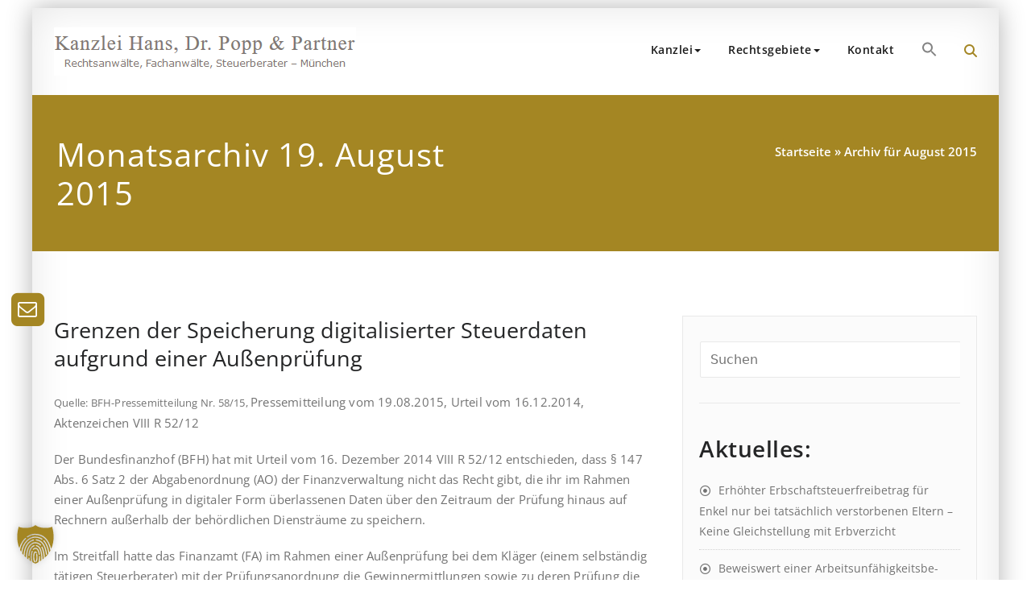

--- FILE ---
content_type: text/html; charset=UTF-8
request_url: https://hans.de/2015/08/
body_size: 22487
content:
<!DOCTYPE html>
<html lang="de" >
    <head>
        <meta charset="UTF-8">
        <meta http-equiv="X-UA-Compatible" content="IE=edge">
        <meta name="viewport" content="width=device-width, initial-scale=1">
                		<style type="text/css">
			/* Menus */
			body .navbar .navbar-nav > .open > a, body .navbar .navbar-nav > .open > a:hover, body .navbar .navbar-nav > .open > a:focus, body .navbar .navbar-nav > li > a:hover, body .navbar .navbar-nav > li > a:focus, body .navbar-default.navbar6 .navbar-nav > .active > a, body .navbar-default.navbar6 .navbar-nav > .active > a:hover, body .navbar-default.navbar6 .navbar-nav > .active > a:focus, body .navbar.navbar6 .navbar-nav > .active.open > a, body .navbar.navbar6 .navbar-nav > .active.open > a:hover, body .navbar.navbar6 .navbar-nav > .active.open > a:focus {
				color: #a48623;
			}
			body .navbar .navbar-nav > .active > a, body .navbar .navbar-nav > .active > a:hover, body .navbar .navbar-nav > .active > a:focus, body .dropdown-menu, body .dropdown-menu .active > a, body .dropdown-menu .active > a:hover, body .dropdown-menu .active > a:focus, body .navbar-default .navbar-nav > .active > a, body .navbar-default .navbar-nav > .active > a:hover, body .navbar-default .navbar-nav > .active > a:focus {
			    background-color: #a48623;
			}
			body .navbar-default {
			    background-color: transparent;
			}
			@media (max-width: 767px) {
				body .navbar-default .navbar-nav .open .dropdown-menu > li > a:hover, body .navbar-default .navbar-nav .open .dropdown-menu > li > a:focus {
				    /* color: #fff; */
						background-color: transparent;
				 }
				 body .navbar-default .navbar-nav .open .dropdown-menu > li > a {
				      color: #fff;
				 }
			}
			body .dropdown-menu > li > a,body .nav .open.dropdown-submenu >  a ,body .nav .open.dropdown-submenu > a:hover, body .nav .open.dropdown-submenu > a:focus, body .nav .open > .dropdown-menu a:focus {
					border-bottom: 1px solid rgb(114,109,-5);
					background-color: #a48623;
			}
			body .dropdown-menu > li > a:hover, body .dropdown-menu > li > a:focus,body .nav .open.dropdown-submenu > a, body .nav .open.dropdown-submenu > a:hover, body .nav .open.dropdown-submenu >  a:focus,body .nav .open .dropdown-menu >  a ,body .nav .open  > a:hover, body .nav .open   > a:focus {
					background-color: rgb(114,109,-5);
			}
		 	body .nav .open > .dropdown-submenu a, body .nav .open > .dropdown-submenu a:hover, body .nav .open > .dropdown-submenu a:focus {
    			border-bottom: 1px solid rgb(114,109,-5);
			}
     	body .navbar-default .navbar-nav > .active > a,body .navbar .navbar-nav > .open.active > a { color:#ffffff; }
			.navbar2 .logo-link-url .navbar-brand .appointment_title_head, .navbar2 .logo-link-url p, .navbar-default.navbar3 .navbar-nav > li > a{
	    		color: #ffffff;
			}

			/*Background colors */
			.callout-btn2, a.works-btn, .blog-btn-sm, a.more-link, .top-contact-detail-section, .blog-post-date-area .date, .blog-btn-lg, .blogdetail-btn a:hover, .cont-btn a:hover, .sidebar-widget > .input-group > .input-group-addon, .sidebar-widget > .input-group > .input-group-addon, .sidebar-widget-tags a:hover, .navigation.pagination .nav-links .page-numbers.current,  .navigation.pagination .nav-links a:hover, a.error-btn, .hc_scrollup, .tagcloud a:hover, .form-submit input, .media-body input[type=submit], .sidebar-widget input[type=submit], .footer-widget-column input[type=submit], .blogdetail-btn, .cont-btn button, .orange-widget-column > .input-group > .input-group-addon, .orange-widget-column-tags a:hover, .slider-btn-sm, .slide-btn-sm, .slider-sm-area a.more-link, .blog-pagination span.current, .wpcf7-submit, .page-title-section, ins, body .service-section3 .service-area i.fa, body .service-section3 .service-area:hover, .service-section2 .service-area::before, body .Service-section.service6 .service-area, body .navbar-default.navbar5 .navbar-header, body .stickymenu1 .navbar-default .navbar-nav > .active > a, body .stickymenu1 .navbar-default .navbar-nav > .active > a:hover, body .stickymenu1 .navbar-default .navbar-nav > .active > a:focus, body .stickymenu1 .navbar .navbar-nav > li > a:hover, body .stickymenu1 .navbar .navbar-nav > li > a:focus, body .stickymenu1 .navbar .navbar-nav > .open > a, body .stickymenu1 .navbar .navbar-nav > .open > a:hover, body .stickymenu1 .navbar .navbar-nav > .open > a:focus {
				background-color: #a48623;
			}
			body .navbar-default.navbar6 .navbar-nav > li.active > a:after, body .navbar6 ul li > a:hover:after {
				background: #a48623;
			}

			/* Font Colors */
			.service-icon i, .blog-post-sm a:hover, .blog-tags-sm a:hover, .blog-sm-area h3 > a:hover, .blog-sm-area h3 > a:focus, .footer-contact-icon i, .footer-addr-icon, .footer-blog-post:hover h3 a , .footer-widget-tags a:hover, .footer-widget-column ul li a:hover, .footer-copyright p a:hover, .page-breadcrumb > li.active a, .blog-post-lg a:hover, .blog-post-lg a:focus, .blog-tags-lg a:hover, .blog-lg-area-full h3 > a:hover, .blog-author span, .comment-date a:hover, .reply a, .reply a:hover, .sidebar-blog-post:hover h3 a, ul.post-content li:hover a, .error-404 .error404-title, .media-body th a:hover, .media-body dd a:hover, .media-body li a:hover, .blog-post-info-detail a:hover, .comment-respond a:hover, .blogdetail-btn a, .cont-btn a, .blog-lg-area-left h3 > a:hover, .blog-lg-area-right h3 > a:hover, .blog-lg-area-full h3 > a:hover, .sidebar-widget > ul > li > a:hover,
			.sidebar-widget table th, .footer-widget-column table th,	.top-contact-detail-section table th,	blockquote a,	blockquote a:hover,	blockquote a:focus,
			#calendar_wrap table > thead > tr > th,	#calendar_wrap a,	table tbody a, table tbody a:hover,	table tbody a:focus, .textwidget a:hover,	.format-quote p:before,	td#prev a, td#next a,	dl > dd > a, dl > dd > a:hover, .rsswidget:hover,	.recentcomments a:hover, p > a, p > a:hover,	ul > li > a:hover, tr.odd a, tr.even a,	p.wp-caption-text a, .footer-copyright a, .footer-copyright a:hover, body .service-section3 .service-area:hover i.fa, body .service-section1 .service-area:hover i.fa {
				color: #a48623;
			}
			.search-panel .search-form input[type="submit"]{background: #a48623;border: 1px solid #a48623;}

			/* Border colors */
			.footer-widget-tags a:hover , .sidebar-widget > .input-group > .input-group-addon, .sidebar-widget-tags a:hover, .blog-pagination a:hover, .blog-pagination a.active, .tagcloud a:hover, .media-body input[type=submit], .sidebar-widget input[type=submit], .footer-widget-column input[type=submit] {
				border: 1px solid #a48623;
			}
			.footer-copyright-section {	border-bottom: 5px solid #a48623; }
			.blog-lg-box img { border-bottom: 3px solid #a48623; }
			blockquote { border-left: 5px solid #a48623; }

			/* Box Shadow*/
			.callout-btn2, a.hrtl-btn, a.works-btn, .blog-btn-sm, .more-link, .blogdetail-btn a, .cont-btn a, a.error-btn, .form-submit input, .blogdetail-btn, .cont-btn button, .slider-btn-sm , .slider-sm-area a.more-link, .slide-btn-sm, .wpcf7-submit,
			.post-password-form input[type="submit"], input[type="submit"] { box-shadow: 0 3px 0 0 rgb(114,109,-5); }

			/* Other */
			body .service-section1 i.fa {
			    background: #a48623;
			    box-shadow: #a48623 0px 0px 0px 1px;
			}
			body .Service-section.service7 .service-area:after {
					border-top: 2px dashed #a48623 ;
					border-bottom: 2px dashed #a48623 ;
			}
			body .Service-section.service7 .service-area .media:after {
					border-left: 2px dashed #a48623 ;
		  		border-right: 2px dashed #a48623 ;
			}
			@media (min-width: 1101px) {
				body .navbar2.navbar-default .navbar-nav > .open > a, body .navbar3.navbar-default .navbar-nav > .open > a {
				    color: #a48623;
				}
				body .navbar2.navbar-default .navbar-nav > .open.active > a, body .navbar3.navbar-default .navbar-nav > .open.active > a {
					color: #ffffff;
				}
			}
			body blockquote {
			    border-left: 5px solid #a48623;
			}
			/*===== WP 5.8 Wigets =====*/
			body .sidebar-widget li a:hover,body .sidebar-widget li a:focus{
			    color: #a48623;
			}
			body .sidebar-widget .wp-block-tag-cloud a:hover{
			border: 1px solid #a48623;
			color: #ffffff;
			background-color: #a48623;
			}
			body .wp-block-calendar a {
			 color: #a48623;
			}
			body .sidebar-widget .wp-block-tag-cloud a:hover, body .footer-widget-section .wp-block-tag-cloud a:hover{
			    background-color: #a48623;
			    border: 1px solid #a48623;
			    color: #fff;
			}
			body .footer-section .wp-block-latest-comments__comment-meta a:hover {
				color: #a48623;
			}
			body .post .nav-subtitle {
			    color: #a48623;
			}
			body .post .nav-title:hover,.post .nav-title:focus{color:#a48623;}

			body .related-blog-post-sm a:hover,body .related-post-caption h4 a:hover,body .related-blog-post-author .blog-admin-lg a:hover{color:  #a48623;}
			body .related-post-scroll-btn li a:hover {background-color: #a48623;} 
			body .related-blog-post-sm i{color: #a48623;}
			body .related-post-image{border-bottom: 2px solid #a48623;}

			body .sidebar-widget h1:before,body .sidebar-widget h2:before,body .sidebar-widget h3:before,body .sidebar-widget h4:before,body .sidebar-widget h5:before,body .sidebar-widget h6:before,body .sidebar-widget .wp-block-search .wp-block-search__label:before,
			body .footer-widget-section h1:before,body .footer-widget-section h2:before,body .footer-widget-section h3:before,body .footer-widget-section h4:before,body .footer-widget-section h5:before,body .footer-widget-section h6:before,body .footer-widget-section .wp-block-search .wp-block-search__label:before,body h3.footer-widget-title:before{width: 60px;background: #a48623; z-index:2;}
		</style>
				<style>
		body .slide-text-bg1 h2 {
				font-size:15px;
				font-family:Open Sans;
				line-height: 40px;
		}
		</style>
<style>
.custom-logo{width: 375px; height: auto;}
</style><meta name='robots' content='noindex, follow' />

	<!-- This site is optimized with the Yoast SEO plugin v26.8 - https://yoast.com/product/yoast-seo-wordpress/ -->
	<title>August 2015 &#187; Kanzlei Hans, Dr. Popp und Partner</title>
	<meta property="og:locale" content="de_DE" />
	<meta property="og:type" content="website" />
	<meta property="og:title" content="August 2015 &#187; Kanzlei Hans, Dr. Popp und Partner" />
	<meta property="og:url" content="https://hans.de/2015/08/" />
	<meta property="og:site_name" content="Kanzlei Hans, Dr. Popp und Partner" />
	<meta property="og:image" content="https://hans.6078.de/wp-content/uploads/2018/03/QK5Q0724-s.jpg" />
	<meta property="og:image:width" content="1210" />
	<meta property="og:image:height" content="807" />
	<meta property="og:image:type" content="image/jpeg" />
	<meta name="twitter:card" content="summary_large_image" />
	<script type="application/ld+json" class="yoast-schema-graph">{"@context":"https://schema.org","@graph":[{"@type":"CollectionPage","@id":"https://hans.de/2015/08/","url":"https://hans.de/2015/08/","name":"August 2015 &#187; Kanzlei Hans, Dr. Popp und Partner","isPartOf":{"@id":"https://hans.de/#website"},"breadcrumb":{"@id":"https://hans.de/2015/08/#breadcrumb"},"inLanguage":"de"},{"@type":"BreadcrumbList","@id":"https://hans.de/2015/08/#breadcrumb","itemListElement":[{"@type":"ListItem","position":1,"name":"Startseite","item":"https://hans.de/"},{"@type":"ListItem","position":2,"name":"Archiv für August 2015"}]},{"@type":"WebSite","@id":"https://hans.de/#website","url":"https://hans.de/","name":"Kanzlei Hans, Dr. Popp und Partner","description":"Rechtsanwälte, Fachanwälte, Steuerberater - München","publisher":{"@id":"https://hans.de/#organization"},"potentialAction":[{"@type":"SearchAction","target":{"@type":"EntryPoint","urlTemplate":"https://hans.de/?s={search_term_string}"},"query-input":{"@type":"PropertyValueSpecification","valueRequired":true,"valueName":"search_term_string"}}],"inLanguage":"de"},{"@type":"Organization","@id":"https://hans.de/#organization","name":"Kanzlei Hans, Dr. Popp & Partner, München Rechtsanwälte, Steuerberater","alternateName":"AHPP München","url":"https://hans.de/","logo":{"@type":"ImageObject","inLanguage":"de","@id":"https://hans.de/#/schema/logo/image/","url":"https://hans.6078.de/wp-content/uploads/2017/11/kanzlei-hans-popp-partner-logo.gif","contentUrl":"https://hans.6078.de/wp-content/uploads/2017/11/kanzlei-hans-popp-partner-logo.gif","width":375,"height":60,"caption":"Kanzlei Hans, Dr. Popp & Partner, München Rechtsanwälte, Steuerberater"},"image":{"@id":"https://hans.de/#/schema/logo/image/"},"sameAs":["https://www.facebook.com/089Anwalt"]}]}</script>
	<!-- / Yoast SEO plugin. -->


<link rel="alternate" type="application/rss+xml" title="Kanzlei Hans, Dr. Popp und Partner &raquo; Feed" href="https://hans.de/feed/" />
<link rel="alternate" type="application/rss+xml" title="Kanzlei Hans, Dr. Popp und Partner &raquo; Kommentar-Feed" href="https://hans.de/comments/feed/" />
<style id='wp-img-auto-sizes-contain-inline-css' type='text/css'>
img:is([sizes=auto i],[sizes^="auto," i]){contain-intrinsic-size:3000px 1500px}
/*# sourceURL=wp-img-auto-sizes-contain-inline-css */
</style>
<link rel='stylesheet' id='appointment-theme-fonts-css' href='https://hans.6078.de/wp-content/fonts/22ae9fb5be951988b21115251fd4ddac.css?ver=20201110' type='text/css' media='all' />
<style id='wp-emoji-styles-inline-css' type='text/css'>

	img.wp-smiley, img.emoji {
		display: inline !important;
		border: none !important;
		box-shadow: none !important;
		height: 1em !important;
		width: 1em !important;
		margin: 0 0.07em !important;
		vertical-align: -0.1em !important;
		background: none !important;
		padding: 0 !important;
	}
/*# sourceURL=wp-emoji-styles-inline-css */
</style>
<style id='wp-block-library-inline-css' type='text/css'>
:root{--wp-block-synced-color:#7a00df;--wp-block-synced-color--rgb:122,0,223;--wp-bound-block-color:var(--wp-block-synced-color);--wp-editor-canvas-background:#ddd;--wp-admin-theme-color:#007cba;--wp-admin-theme-color--rgb:0,124,186;--wp-admin-theme-color-darker-10:#006ba1;--wp-admin-theme-color-darker-10--rgb:0,107,160.5;--wp-admin-theme-color-darker-20:#005a87;--wp-admin-theme-color-darker-20--rgb:0,90,135;--wp-admin-border-width-focus:2px}@media (min-resolution:192dpi){:root{--wp-admin-border-width-focus:1.5px}}.wp-element-button{cursor:pointer}:root .has-very-light-gray-background-color{background-color:#eee}:root .has-very-dark-gray-background-color{background-color:#313131}:root .has-very-light-gray-color{color:#eee}:root .has-very-dark-gray-color{color:#313131}:root .has-vivid-green-cyan-to-vivid-cyan-blue-gradient-background{background:linear-gradient(135deg,#00d084,#0693e3)}:root .has-purple-crush-gradient-background{background:linear-gradient(135deg,#34e2e4,#4721fb 50%,#ab1dfe)}:root .has-hazy-dawn-gradient-background{background:linear-gradient(135deg,#faaca8,#dad0ec)}:root .has-subdued-olive-gradient-background{background:linear-gradient(135deg,#fafae1,#67a671)}:root .has-atomic-cream-gradient-background{background:linear-gradient(135deg,#fdd79a,#004a59)}:root .has-nightshade-gradient-background{background:linear-gradient(135deg,#330968,#31cdcf)}:root .has-midnight-gradient-background{background:linear-gradient(135deg,#020381,#2874fc)}:root{--wp--preset--font-size--normal:16px;--wp--preset--font-size--huge:42px}.has-regular-font-size{font-size:1em}.has-larger-font-size{font-size:2.625em}.has-normal-font-size{font-size:var(--wp--preset--font-size--normal)}.has-huge-font-size{font-size:var(--wp--preset--font-size--huge)}.has-text-align-center{text-align:center}.has-text-align-left{text-align:left}.has-text-align-right{text-align:right}.has-fit-text{white-space:nowrap!important}#end-resizable-editor-section{display:none}.aligncenter{clear:both}.items-justified-left{justify-content:flex-start}.items-justified-center{justify-content:center}.items-justified-right{justify-content:flex-end}.items-justified-space-between{justify-content:space-between}.screen-reader-text{border:0;clip-path:inset(50%);height:1px;margin:-1px;overflow:hidden;padding:0;position:absolute;width:1px;word-wrap:normal!important}.screen-reader-text:focus{background-color:#ddd;clip-path:none;color:#444;display:block;font-size:1em;height:auto;left:5px;line-height:normal;padding:15px 23px 14px;text-decoration:none;top:5px;width:auto;z-index:100000}html :where(.has-border-color){border-style:solid}html :where([style*=border-top-color]){border-top-style:solid}html :where([style*=border-right-color]){border-right-style:solid}html :where([style*=border-bottom-color]){border-bottom-style:solid}html :where([style*=border-left-color]){border-left-style:solid}html :where([style*=border-width]){border-style:solid}html :where([style*=border-top-width]){border-top-style:solid}html :where([style*=border-right-width]){border-right-style:solid}html :where([style*=border-bottom-width]){border-bottom-style:solid}html :where([style*=border-left-width]){border-left-style:solid}html :where(img[class*=wp-image-]){height:auto;max-width:100%}:where(figure){margin:0 0 1em}html :where(.is-position-sticky){--wp-admin--admin-bar--position-offset:var(--wp-admin--admin-bar--height,0px)}@media screen and (max-width:600px){html :where(.is-position-sticky){--wp-admin--admin-bar--position-offset:0px}}

/*# sourceURL=wp-block-library-inline-css */
</style><style id='wp-block-paragraph-inline-css' type='text/css'>
.is-small-text{font-size:.875em}.is-regular-text{font-size:1em}.is-large-text{font-size:2.25em}.is-larger-text{font-size:3em}.has-drop-cap:not(:focus):first-letter{float:left;font-size:8.4em;font-style:normal;font-weight:100;line-height:.68;margin:.05em .1em 0 0;text-transform:uppercase}body.rtl .has-drop-cap:not(:focus):first-letter{float:none;margin-left:.1em}p.has-drop-cap.has-background{overflow:hidden}:root :where(p.has-background){padding:1.25em 2.375em}:where(p.has-text-color:not(.has-link-color)) a{color:inherit}p.has-text-align-left[style*="writing-mode:vertical-lr"],p.has-text-align-right[style*="writing-mode:vertical-rl"]{rotate:180deg}
/*# sourceURL=https://hans.6078.de/wp-includes/blocks/paragraph/style.min.css */
</style>
<style id='global-styles-inline-css' type='text/css'>
:root{--wp--preset--aspect-ratio--square: 1;--wp--preset--aspect-ratio--4-3: 4/3;--wp--preset--aspect-ratio--3-4: 3/4;--wp--preset--aspect-ratio--3-2: 3/2;--wp--preset--aspect-ratio--2-3: 2/3;--wp--preset--aspect-ratio--16-9: 16/9;--wp--preset--aspect-ratio--9-16: 9/16;--wp--preset--color--black: #000000;--wp--preset--color--cyan-bluish-gray: #abb8c3;--wp--preset--color--white: #ffffff;--wp--preset--color--pale-pink: #f78da7;--wp--preset--color--vivid-red: #cf2e2e;--wp--preset--color--luminous-vivid-orange: #ff6900;--wp--preset--color--luminous-vivid-amber: #fcb900;--wp--preset--color--light-green-cyan: #7bdcb5;--wp--preset--color--vivid-green-cyan: #00d084;--wp--preset--color--pale-cyan-blue: #8ed1fc;--wp--preset--color--vivid-cyan-blue: #0693e3;--wp--preset--color--vivid-purple: #9b51e0;--wp--preset--gradient--vivid-cyan-blue-to-vivid-purple: linear-gradient(135deg,rgb(6,147,227) 0%,rgb(155,81,224) 100%);--wp--preset--gradient--light-green-cyan-to-vivid-green-cyan: linear-gradient(135deg,rgb(122,220,180) 0%,rgb(0,208,130) 100%);--wp--preset--gradient--luminous-vivid-amber-to-luminous-vivid-orange: linear-gradient(135deg,rgb(252,185,0) 0%,rgb(255,105,0) 100%);--wp--preset--gradient--luminous-vivid-orange-to-vivid-red: linear-gradient(135deg,rgb(255,105,0) 0%,rgb(207,46,46) 100%);--wp--preset--gradient--very-light-gray-to-cyan-bluish-gray: linear-gradient(135deg,rgb(238,238,238) 0%,rgb(169,184,195) 100%);--wp--preset--gradient--cool-to-warm-spectrum: linear-gradient(135deg,rgb(74,234,220) 0%,rgb(151,120,209) 20%,rgb(207,42,186) 40%,rgb(238,44,130) 60%,rgb(251,105,98) 80%,rgb(254,248,76) 100%);--wp--preset--gradient--blush-light-purple: linear-gradient(135deg,rgb(255,206,236) 0%,rgb(152,150,240) 100%);--wp--preset--gradient--blush-bordeaux: linear-gradient(135deg,rgb(254,205,165) 0%,rgb(254,45,45) 50%,rgb(107,0,62) 100%);--wp--preset--gradient--luminous-dusk: linear-gradient(135deg,rgb(255,203,112) 0%,rgb(199,81,192) 50%,rgb(65,88,208) 100%);--wp--preset--gradient--pale-ocean: linear-gradient(135deg,rgb(255,245,203) 0%,rgb(182,227,212) 50%,rgb(51,167,181) 100%);--wp--preset--gradient--electric-grass: linear-gradient(135deg,rgb(202,248,128) 0%,rgb(113,206,126) 100%);--wp--preset--gradient--midnight: linear-gradient(135deg,rgb(2,3,129) 0%,rgb(40,116,252) 100%);--wp--preset--font-size--small: 13px;--wp--preset--font-size--medium: 20px;--wp--preset--font-size--large: 36px;--wp--preset--font-size--x-large: 42px;--wp--preset--spacing--20: 0.44rem;--wp--preset--spacing--30: 0.67rem;--wp--preset--spacing--40: 1rem;--wp--preset--spacing--50: 1.5rem;--wp--preset--spacing--60: 2.25rem;--wp--preset--spacing--70: 3.38rem;--wp--preset--spacing--80: 5.06rem;--wp--preset--shadow--natural: 6px 6px 9px rgba(0, 0, 0, 0.2);--wp--preset--shadow--deep: 12px 12px 50px rgba(0, 0, 0, 0.4);--wp--preset--shadow--sharp: 6px 6px 0px rgba(0, 0, 0, 0.2);--wp--preset--shadow--outlined: 6px 6px 0px -3px rgb(255, 255, 255), 6px 6px rgb(0, 0, 0);--wp--preset--shadow--crisp: 6px 6px 0px rgb(0, 0, 0);}:where(.is-layout-flex){gap: 0.5em;}:where(.is-layout-grid){gap: 0.5em;}body .is-layout-flex{display: flex;}.is-layout-flex{flex-wrap: wrap;align-items: center;}.is-layout-flex > :is(*, div){margin: 0;}body .is-layout-grid{display: grid;}.is-layout-grid > :is(*, div){margin: 0;}:where(.wp-block-columns.is-layout-flex){gap: 2em;}:where(.wp-block-columns.is-layout-grid){gap: 2em;}:where(.wp-block-post-template.is-layout-flex){gap: 1.25em;}:where(.wp-block-post-template.is-layout-grid){gap: 1.25em;}.has-black-color{color: var(--wp--preset--color--black) !important;}.has-cyan-bluish-gray-color{color: var(--wp--preset--color--cyan-bluish-gray) !important;}.has-white-color{color: var(--wp--preset--color--white) !important;}.has-pale-pink-color{color: var(--wp--preset--color--pale-pink) !important;}.has-vivid-red-color{color: var(--wp--preset--color--vivid-red) !important;}.has-luminous-vivid-orange-color{color: var(--wp--preset--color--luminous-vivid-orange) !important;}.has-luminous-vivid-amber-color{color: var(--wp--preset--color--luminous-vivid-amber) !important;}.has-light-green-cyan-color{color: var(--wp--preset--color--light-green-cyan) !important;}.has-vivid-green-cyan-color{color: var(--wp--preset--color--vivid-green-cyan) !important;}.has-pale-cyan-blue-color{color: var(--wp--preset--color--pale-cyan-blue) !important;}.has-vivid-cyan-blue-color{color: var(--wp--preset--color--vivid-cyan-blue) !important;}.has-vivid-purple-color{color: var(--wp--preset--color--vivid-purple) !important;}.has-black-background-color{background-color: var(--wp--preset--color--black) !important;}.has-cyan-bluish-gray-background-color{background-color: var(--wp--preset--color--cyan-bluish-gray) !important;}.has-white-background-color{background-color: var(--wp--preset--color--white) !important;}.has-pale-pink-background-color{background-color: var(--wp--preset--color--pale-pink) !important;}.has-vivid-red-background-color{background-color: var(--wp--preset--color--vivid-red) !important;}.has-luminous-vivid-orange-background-color{background-color: var(--wp--preset--color--luminous-vivid-orange) !important;}.has-luminous-vivid-amber-background-color{background-color: var(--wp--preset--color--luminous-vivid-amber) !important;}.has-light-green-cyan-background-color{background-color: var(--wp--preset--color--light-green-cyan) !important;}.has-vivid-green-cyan-background-color{background-color: var(--wp--preset--color--vivid-green-cyan) !important;}.has-pale-cyan-blue-background-color{background-color: var(--wp--preset--color--pale-cyan-blue) !important;}.has-vivid-cyan-blue-background-color{background-color: var(--wp--preset--color--vivid-cyan-blue) !important;}.has-vivid-purple-background-color{background-color: var(--wp--preset--color--vivid-purple) !important;}.has-black-border-color{border-color: var(--wp--preset--color--black) !important;}.has-cyan-bluish-gray-border-color{border-color: var(--wp--preset--color--cyan-bluish-gray) !important;}.has-white-border-color{border-color: var(--wp--preset--color--white) !important;}.has-pale-pink-border-color{border-color: var(--wp--preset--color--pale-pink) !important;}.has-vivid-red-border-color{border-color: var(--wp--preset--color--vivid-red) !important;}.has-luminous-vivid-orange-border-color{border-color: var(--wp--preset--color--luminous-vivid-orange) !important;}.has-luminous-vivid-amber-border-color{border-color: var(--wp--preset--color--luminous-vivid-amber) !important;}.has-light-green-cyan-border-color{border-color: var(--wp--preset--color--light-green-cyan) !important;}.has-vivid-green-cyan-border-color{border-color: var(--wp--preset--color--vivid-green-cyan) !important;}.has-pale-cyan-blue-border-color{border-color: var(--wp--preset--color--pale-cyan-blue) !important;}.has-vivid-cyan-blue-border-color{border-color: var(--wp--preset--color--vivid-cyan-blue) !important;}.has-vivid-purple-border-color{border-color: var(--wp--preset--color--vivid-purple) !important;}.has-vivid-cyan-blue-to-vivid-purple-gradient-background{background: var(--wp--preset--gradient--vivid-cyan-blue-to-vivid-purple) !important;}.has-light-green-cyan-to-vivid-green-cyan-gradient-background{background: var(--wp--preset--gradient--light-green-cyan-to-vivid-green-cyan) !important;}.has-luminous-vivid-amber-to-luminous-vivid-orange-gradient-background{background: var(--wp--preset--gradient--luminous-vivid-amber-to-luminous-vivid-orange) !important;}.has-luminous-vivid-orange-to-vivid-red-gradient-background{background: var(--wp--preset--gradient--luminous-vivid-orange-to-vivid-red) !important;}.has-very-light-gray-to-cyan-bluish-gray-gradient-background{background: var(--wp--preset--gradient--very-light-gray-to-cyan-bluish-gray) !important;}.has-cool-to-warm-spectrum-gradient-background{background: var(--wp--preset--gradient--cool-to-warm-spectrum) !important;}.has-blush-light-purple-gradient-background{background: var(--wp--preset--gradient--blush-light-purple) !important;}.has-blush-bordeaux-gradient-background{background: var(--wp--preset--gradient--blush-bordeaux) !important;}.has-luminous-dusk-gradient-background{background: var(--wp--preset--gradient--luminous-dusk) !important;}.has-pale-ocean-gradient-background{background: var(--wp--preset--gradient--pale-ocean) !important;}.has-electric-grass-gradient-background{background: var(--wp--preset--gradient--electric-grass) !important;}.has-midnight-gradient-background{background: var(--wp--preset--gradient--midnight) !important;}.has-small-font-size{font-size: var(--wp--preset--font-size--small) !important;}.has-medium-font-size{font-size: var(--wp--preset--font-size--medium) !important;}.has-large-font-size{font-size: var(--wp--preset--font-size--large) !important;}.has-x-large-font-size{font-size: var(--wp--preset--font-size--x-large) !important;}
/*# sourceURL=global-styles-inline-css */
</style>

<style id='classic-theme-styles-inline-css' type='text/css'>
/*! This file is auto-generated */
.wp-block-button__link{color:#fff;background-color:#32373c;border-radius:9999px;box-shadow:none;text-decoration:none;padding:calc(.667em + 2px) calc(1.333em + 2px);font-size:1.125em}.wp-block-file__button{background:#32373c;color:#fff;text-decoration:none}
/*# sourceURL=//hans.6078.de/wp-includes/css/classic-themes.min.css */
</style>
<link rel='stylesheet' id='mpp_gutenberg-css' href='https://hans.6078.de/wp-content/plugins/profile-builder/add-ons-free/user-profile-picture/dist/blocks.style.build.css?ver=2.6.0' type='text/css' media='all' />
<link rel='stylesheet' id='contact-form-7-css' href='https://hans.6078.de/wp-content/plugins/contact-form-7/includes/css/styles.css?ver=6.1.4' type='text/css' media='all' />
<link rel='stylesheet' id='ncf_styles-css' href='https://hans.6078.de/wp-content/plugins/ninja-contact-form/css/ninja-contact-form.css?ver=6.9' type='text/css' media='all' />
<link rel='stylesheet' id='sps-font-awesome-css' href='https://hans.6078.de/wp-content/plugins/spice-post-slider/assets/css/font-awesome/css/all.min.css?ver=5.15.4' type='text/css' media='all' />
<link rel='stylesheet' id='sps-owl-css' href='https://hans.6078.de/wp-content/plugins/spice-post-slider/assets/css/owl.carousel.css?ver=2.2.1' type='text/css' media='all' />
<link rel='stylesheet' id='sps-front-css' href='https://hans.6078.de/wp-content/plugins/spice-post-slider/assets/css/front.css?ver=2.2.1' type='text/css' media='all' />
<link rel='stylesheet' id='ivory-search-styles-css' href='https://hans.6078.de/wp-content/plugins/add-search-to-menu/public/css/ivory-search.min.css?ver=5.5.14' type='text/css' media='all' />
<link rel='stylesheet' id='appointment-style-css' href='https://hans.6078.de/wp-content/themes/appointment/style.css?ver=6.9' type='text/css' media='all' />
<link rel='stylesheet' id='appointment-bootstrap-css-css' href='https://hans.6078.de/wp-content/themes/appointment/css/bootstrap.css?ver=6.9' type='text/css' media='all' />
<link rel='stylesheet' id='appointment-menu-css-css' href='https://hans.6078.de/wp-content/themes/appointment/css/theme-menu.css?ver=6.9' type='text/css' media='all' />
<link rel='stylesheet' id='appointment-element-css-css' href='https://hans.6078.de/wp-content/themes/appointment/css/element.css?ver=6.9' type='text/css' media='all' />
<link rel='stylesheet' id='appointment-font-awesome-min-css' href='https://hans.6078.de/wp-content/themes/appointment/css/font-awesome/css/all.min.css?ver=6.9' type='text/css' media='all' />
<link rel='stylesheet' id='appointment-media-responsive-css-css' href='https://hans.6078.de/wp-content/themes/appointment/css/media-responsive.css?ver=6.9' type='text/css' media='all' />
<link rel='stylesheet' id='borlabs-cookie-custom-css' href='https://hans.6078.de/wp-content/cache/borlabs-cookie/1/borlabs-cookie-1-de.css?ver=3.3.23-79' type='text/css' media='all' />
<link rel='stylesheet' id='call-now-button-modern-style-css' href='https://hans.6078.de/wp-content/plugins/call-now-button/resources/style/modern.css?ver=1.5.5' type='text/css' media='all' />
<link rel='stylesheet' id='wppb_stylesheet-css' href='https://hans.6078.de/wp-content/plugins/profile-builder/assets/css/style-front-end.css?ver=3.15.2' type='text/css' media='all' />
<script type="text/javascript" src="https://hans.6078.de/wp-includes/js/jquery/jquery.min.js?ver=3.7.1" id="jquery-core-js"></script>
<script type="text/javascript" src="https://hans.6078.de/wp-includes/js/jquery/jquery-migrate.min.js?ver=3.4.1" id="jquery-migrate-js"></script>
<script type="text/javascript" id="ncf_main_js-js-extra">
/* <![CDATA[ */
var NinjaContactFormOpts = {"ajaxurl":"https://hans.de/wp-admin/admin-ajax.php","sidebar_type":"slide","theme":"minimalistic","sidebar_pos":"left","flat_socialbar":"top","base_color":"{\"flat\":\"#2b93c0\",\"cube\":\"#c0392b\",\"minimalistic\":\"#a48623\",\"aerial\":\"#292929\"}","humantest":"","fade_content":"light","label":"1","label_top":"50%","label_vis":"hidden_500","label_scroll_selector":"","label_mouseover":"","bg":"none","togglers":"","path":"https://hans.de/wp-content/plugins/ninja-contact-form/img/","scroll":"custom","send_more_text":"Weitere Nachricht senden","try_again_text":"Bitte erneut versuchen","close_text":"Schlie\u00dfen","sending_text":"Versand startet...","msg_fail_text":"Etwas ist schief gelaufen w\u00e4hrend ihre Nachricht versandt wurde.","errors":{"required":"* %% scheint fehlerhaft zu sein.","min":"* %% muss mindestens %% Zeichen haben.","max":"* %% darf maximal %% Zeichen haben.","matches":"* %% muss \u00fcbereinstimmen.","less":"* %% muss kleiner sein als %%","greater":"* %% muss gr\u00f6\u00dfer sein als %%.","numeric":"* %% muss numerisch sein.","email":"* %% muss eine g\u00fcltige E-Mail-Adresse sein.","ip":"* %% muss eine valide IP-Addresse sein.","answer":"* Falsche %%"},"id1":{"success":"Ihre Nachricht wurde erfolgreich gesendet!"},"social":[],"plugin_ver":"3.4.2"};
//# sourceURL=ncf_main_js-js-extra
/* ]]> */
</script>
<script type="text/javascript" src="https://hans.6078.de/wp-content/plugins/ninja-contact-form/js/ninja-contact-form.min.js?ver=6.9" id="ncf_main_js-js"></script>
<script type="text/javascript" src="https://hans.6078.de/wp-content/themes/appointment/js/bootstrap.bundle.min.js?ver=6.9" id="appointment-bootstrap-js-js"></script>
<script type="text/javascript" src="https://hans.6078.de/wp-content/themes/appointment/js/menu/menu.js?ver=6.9" id="appointment-menu-js-js"></script>
<script type="text/javascript" src="https://hans.6078.de/wp-content/themes/appointment/js/page-scroll.js?ver=6.9" id="appointment-page-scroll-js-js"></script>
<script type="text/javascript" src="https://hans.6078.de/wp-content/themes/appointment/js/carousel.js?ver=6.9" id="appointment-carousel-js-js"></script>
<script data-no-optimize="1" data-no-minify="1" data-cfasync="false" type="text/javascript" src="https://hans.6078.de/wp-content/cache/borlabs-cookie/1/borlabs-cookie-config-de.json.js?ver=3.3.23-89" id="borlabs-cookie-config-js"></script>
<script data-no-optimize="1" data-no-minify="1" data-cfasync="false" type="text/javascript" src="https://hans.6078.de/wp-content/plugins/borlabs-cookie/assets/javascript/borlabs-cookie-prioritize.min.js?ver=3.3.23" id="borlabs-cookie-prioritize-js"></script>
<script></script><link rel="https://api.w.org/" href="https://hans.de/wp-json/" /><link rel="EditURI" type="application/rsd+xml" title="RSD" href="https://hans.de/xmlrpc.php?rsd" />
<meta name="generator" content="WordPress 6.9" />
		<!-- Custom Logo: hide header text -->
		<style id="custom-logo-css" type="text/css">
			.site-title, .site-description {
				position: absolute;
				clip-path: inset(50%);
			}
		</style>
		<style id="ncf_dynamic_styles">


body:not([class*=ncf_mobile]) .nks_cc_trigger_tabs.ncf_tab {
	top: 50% !important;
}

.ncf_mobile .nks_cc_trigger_tabs.ncf_tab {
	top: 100px !important;
}

.ncf_exposed #ncf-overlay {
	opacity: 0.3;
	-ms-filter: "progid:DXImageTransform.Microsoft.Alpha(Opacity=30)";
}

.ncf_exposed #ncf-overlay:hover {
	cursor: pointer;
	cursor: url("https://hans.6078.de/wp-content/plugins/ninja-contact-form/img/close2.png") 16 16,pointer;
}




.ncf_color1, #ncf_sidebar .ncf_button:before {
	background-color: #a48623 !important ;
}

#ncf_sidebar.ncf_aerial input[type=text],
#ncf_sidebar.ncf_aerial input[type=email],
#ncf_sidebar.ncf_aerial input[type=date],
#ncf_sidebar.ncf_aerial input[type=tel],
#ncf_sidebar.ncf_aerial textarea,
.ncf_aerial .ncf_user_firstname,
.ncf_aerial .ncf_user_lastname,
#ncf_sidebar.ncf_aerial .ncf_user_bio,
#ncf_sidebar.ncf_aerial .wpcf7,
#ncf_sidebar.ncf_aerial .ncf_select_wrap select,
#ncf_sidebar .ncf_select_wrap:before,
#ncf_sidebar input[type=checkbox]:checked + label:before,
#ncf_sidebar input[type=radio]:checked + label:before {
	color:  #a48623 !important;
}

#ncf_sidebar.ncf_minimalistic .wpcf7 p, #ncf_sidebar.ncf_minimalistic .wpcf7-response-output {
	color:  #a48623;

}

.ncf_minimalistic .ncf_form_res_message {
	color:  #a48623 !important;
}

.ncf_minimalistic .ncf_sidebar_socialbar li a:hover {
	background-color: #a48623 !important ;
}
.ncf_minimalistic input:focus,
.ncf_minimalistic textarea:focus
{
	color: #90732c !important;
}

#ncf_sidebar .ncf_err_msg, #ncf_sidebar .ncf_form_btn_wrapper .ncf_btn_close {
<!--	color: --><!-- !important;-->
}

#ncf_sidebar.ncf_aerial .ncf_ph label {
	color: #a48623 !important;
}

#ncf_sidebar input[type=checkbox] + label:before,
#ncf_sidebar input[type=radio] + label:before {
}


#ncf_sidebar.ncf_minimalistic input[type=submit],
#ncf_sidebar.ncf_aerial input[type=submit] {
	background-color: #a48623;
}

#ncf_sidebar.ncf_aerial input[type=submit] {
	background-color: #a48623 !important;
	background-image: none !important;
	text-shadow: none;

}

.ncf_color2 {
	background-color: #000000 !important ;
}
.ncf_minimalistic .ncf_user_bio, .ncf_minimalistic .wpcf7 p {
	color:  #000000 !important;
}

#ncf_sidebar.ncf_aerial .ncf_user_title{
	color: #000000;
}


.ncf_minimalistic .ncf_user_title{
	color:  #645e4d !important;
}
.ncf_color3 {
	background-color: #645e4d !important;
}
#ncf_sidebar.ncf_flat a.ncf_button,
#ncf_sidebar.ncf_flat  input[type=submit],
#ncf_sidebar.ncf_minimalistic  input[type=submit] {
	-webkit-box-shadow: 0 2px 0px 2px #645e4d;
	-moz-box-shadow: 0 2px 0px 2px #645e4d;
	box-shadow: 0 2px 0px 2px #645e4d;
}

#ncf_sidebar.ncf_flat  a.ncf_button:active,
#ncf_sidebar.ncf_flat  input[type=submit]:active,
#ncf_sidebar.ncf_minimalistic input[type=submit]:active {
	-webkit-box-shadow: 0 1px 0px 2px #645e4d;
	-moz-box-shadow: 0 1px 0px 2px #645e4d;
	box-shadow: 0 1px 0px 2px #645e4d;
}


.ncf_color4 {
	background-color: #bdac78 !important ;
}

#ncf_sidebar.ncf_minimalistic input[type=text]:focus,
#ncf_sidebar.ncf_minimalistic input[type=email]:focus,
#ncf_sidebar.ncf_minimalistic input[type=date]:focus,
#ncf_sidebar.ncf_minimalistic input[type=tel]:focus,
#ncf_sidebar.ncf_minimalistic textarea:focus {
	border-color: #90732c;
	box-shadow: inset 0px -4px 0px 0px #bdac78;
}

#ncf_sidebar .ncf_ph input:focus + label,
#ncf_sidebar .ncf_has_value label,
#ncf_sidebar .ncf_ph textarea:focus + label {
	color: #90732c;
}


.ncf_color5 {
	background-color: #90732c !important ;
}


#ncf_sidebar.ncf_minimalistic a.ncf_button,
#ncf_sidebar.ncf_flat  input[type=submit],
#ncf_sidebar.ncf_minimalistic  input[type=submit] {
	box-shadow: 0 2px 0px 2px #90732c;
}

#ncf_sidebar.ncf_minimalistic  a.ncf_button:active,
#ncf_sidebar.ncf_flat  input[type=submit]:active,
#ncf_sidebar.ncf_minimalistic  input[type=submit]:active {
	-webkit-box-shadow: 0 1px 0px 2px #90732c;
	-moz-box-shadow: 0 1px 0px 2px #90732c;
	box-shadow: 0 1px 0px 2px #90732c;
}











.ncf_imagebg_custom {
	background-image: url() !important;
}
.ncf_flat .ncf_sidebar_socialbar,
.ncf_minimalistic .ncf_sidebar_socialbar,
.ncf_minimalistic .ncf_sidebar_cont > .ncf_line_sep,
.ncf_aerial .ncf_sidebar_socialbar {
	display: none !important;
}

.nks_cc_trigger_tabs .ncf-tab-icon .fa:before  {
			color: rgb(164, 134, 35)!important;
		}
		.nks_cc_trigger_tabs.nks_metro .ncf-tab-icon .fa-stack-2x {
			background-color: rgb(164, 134, 35);
			}
body.ncf_sidebar_push > * {
    position: relative;
}

.ncf_mobile .nks_cc_trigger_tabs .ncf-tab-icon:after {
	display: none!important;
}
.nks_cc_trigger_tabs .ncf-tab-icon:after {
	opacity: 0;
	visibility: hidden;
	content: 'Kontakt';
	background-color: rgba(0, 0, 0, 0.7);
	position: absolute;
	padding: 6px 14px;
	font-size: 14px;
	top: 50%;
	margin-top: -20px;
	left: 110%;
	font-family: inherit;
	line-height: 28px;
	white-space: nowrap;
	border-radius: 20px;
	-moz-border-radius: 20px;
	-webkit-border-radius: 20px;
	color: #FFF;
	-webkit-transition: opacity 0.25s cubic-bezier(0.645, 0.045, 0.355, 1), visibility 0s 0.25s;
	-moz-transition: opacity 0.25s cubic-bezier(0.645, 0.045, 0.355, 1), visibility 0s 0.25s;
	-ms-transition: opacity 0.25s cubic-bezier(0.645, 0.045, 0.355, 1), visibility 0s 0.25s;
	-o-transition: opacity 0.25s cubic-bezier(0.645, 0.045, 0.355, 1), visibility 0s 0.25s;
	transition: opacity 0.25s cubic-bezier(0.645, 0.045, 0.355, 1), visibility 0s 0.25s;
	-webkit-backface-visibility: hidden;
}

body:not([class*=ncf_exposed]):not([class*=ncf_transitioning]) .nks_cc_trigger_tabs .ncf-tab-icon:hover:after {
	opacity: 1;
	visibility: visible;
	-webkit-transition: opacity 0.25s cubic-bezier(0.645, 0.045, 0.355, 1);
	-moz-transition: opacity 0.25s cubic-bezier(0.645, 0.045, 0.355, 1);
	-ms-transition: opacity 0.25s cubic-bezier(0.645, 0.045, 0.355, 1);
	-o-transition: opacity 0.25s cubic-bezier(0.645, 0.045, 0.355, 1);
	transition: opacity 0.25s cubic-bezier(0.645, 0.045, 0.355, 1);
}

.ncf_sidebar_pos_right .nks_cc_trigger_tabs .ncf-tab-icon:after {
	right: 110%;
	left: auto;
}

.nks_cc_trigger_tabs.nks_metro .ncf-tab-icon:after {
	left: 100%;
	border-radius: 0px;
	-moz-border-radius: 0px;
	-webkit-border-radius: 0px;
}

.ncf_sidebar_pos_right .nks_cc_trigger_tabs.nks_metro .ncf-tab-icon:after {
	right: 100%;
	left: auto;
}

.nks_cc_trigger_tabs.nks_metro .ncf-tab-icon.fa-2x:after {
	padding: 10px 14px;
	margin-top: -24px;
}

.nks_cc_trigger_tabs.nks_metro .ncf-tab-icon.fa-3x:after {
	padding: 21px 14px;
	margin-top: -35px
}
.ncf_exposed #ns-overlay {
	opacity: 0.3;
}
/* set up the keyframes */
@keyframes bodyArrived {
	from { opacity: 0.99; }
	to { opacity: 1; }
}

@-moz-keyframes bodyArrived {
	from { opacity: 0.99; }
	to { opacity: 1; }
}

@-webkit-keyframes bodyArrived {
	from { opacity: 0.99; }
	to { opacity: 1; }
}

@-ms-keyframes bodyArrived {
	from { opacity: 0.99; }
	to { opacity: 1; }
}

@-o-keyframes bodyArrived {
	from { opacity: 0.99; }
	to { opacity: 1; }
}

body {
	/*animation-duration: 0.001s;*/
	/*-o-animation-duration: 0.001s;*/
	/*-ms-animation-duration: 0.001s;*/
	/*-moz-animation-duration: 0.001s;*/
	/*-webkit-animation-duration: 0.001s;*/
	/*animation-name: bodyArrived;*/
	/*-o-animation-name: bodyArrived;*/
	/*-ms-animation-name: bodyArrived;*/
	/*-moz-animation-name: bodyArrived;*/
	/*-webkit-animation-name: bodyArrived;*/
}
</style>
<script>
	(function($){

		NinjaContactFormOpts.callbacks = {
			noop: function(){},"id1" : function(){function gtag_report_conversion(url) {
  var callback = function () {
    if (typeof(url) != 'undefined') {
      window.location = url;
    }
  };
  gtag('event', 'conversion', {
      'send_to': 'AW-826124939/yO0KCJ_tof0CEIvV9okD',
      'event_callback': callback
  });
  return false;
}
}		}

		var insertListener = function(event){
			if (event.animationName == "bodyArrived") {
				afterBodyArrived();
			}
		}
		var timer;

		if (document.addEventListener && false) {
			document.addEventListener("animationstart", insertListener, false);
			document.addEventListener("MSAnimationStart", insertListener, false);
			document.addEventListener("webkitAnimationStart", insertListener, false);
		} else {
			timer = setInterval(function(){
				if (document.body) {
					clearInterval(timer);
					afterBodyArrived();
				}
			},14);
		}

		function afterBodyArrived () {

			if (!window.NinjaContactFormOpts || window.NinjaSidebar) return;

			var opts = window.NinjaContactFormOpts;
			var nksopts = window.NKS_CC_Opts;
			var subopts = window.NKSubOpts;
			var $body = $('body');

			var TYPE = NinjaContactFormOpts.sidebar_type;
			var $bodybg = $('<div id="ncf-body-bg"/>').prependTo($body);
			var b = document.body;
			var bodyCss;

			$(function(){
				setTimeout(function() {

					if (!$bodybg.parent().is($body)) {
						$body.prepend($bodybg).prepend($('.nks_cc_trigger_tabs')).prepend($('#ncf_sidebar')).append($('#ncf-overlay-wrapper'));
					}

					if (TYPE === 'push') { $bodybg.css('backgroundColor', $body.css('backgroundColor')) }

				},0)
			});

			if (TYPE === 'push') {

				bodyCss = {
					'backgroundColor':$body.css('backgroundColor'),
					'backgroundImage':$body.css('backgroundImage'),
					'backgroundAttachment':$body.css('backgroundAttachment'),
					'backgroundSize':$body.css('backgroundSize'),
					'backgroundPosition':$body.css('backgroundPosition'),
					'backgroundRepeat':$body.css('backgroundRepeat'),
					'backgroundOrigin':$body.css('backgroundOrigin'),
					'backgroundClip':$body.css('backgroundClip')
				};

				if (bodyCss.backgroundColor.indexOf('(0, 0, 0, 0') + 1 || bodyCss.backgroundColor.indexOf('transparent') + 1 ) {
					bodyCss.backgroundColor = '#fff';
				}

				if (bodyCss.backgroundAttachment === 'fixed') {
					NinjaContactFormOpts.isBgFixed = true;
					bodyCss.position = 'fixed';
					bodyCss.bottom = 0;
					bodyCss.backgroundAttachment = 'scroll';
				} else {
					bodyCss.height = Math.max(
						b.scrollHeight, document.documentElement.scrollHeight,
						b.offsetHeight, document.documentElement.offsetHeight,
						b.clientHeight, document.documentElement.clientHeight
					)
				}

				$bodybg.css(bodyCss);

			} else {
				//$body.addClass('nks_sidebar_slide')
			}

			setTimeout(function(){
				$(function(){

					var $tabs = $('.nks_cc_trigger_tabs');
					var $btn;
					var sel;
					var nkspos = nksopts && nksopts.sidebar_pos;
					var subpos = subopts && subopts.sidebar_pos;

					if ( $tabs.length && (opts.sidebar_pos === nkspos || opts.sidebar_pos === subpos) ) {

						$btn = $('<span class="fa-stack fa-lg ncf-tab-icon fa-2x"> <i class="fa ncf-icon-square fa-stack-2x "></i> <i class="fa ncf-icon-mail-1 fa-stack-1x fa-inverse"></i> </span>');

						if (opts.sidebar_pos === nkspos) {
							$tabs.filter(':has(".nks-tab")').prepend($btn);
							triggerEvent();
							return;
						}

						if (opts.sidebar_pos === subpos) {
							$tabs.filter(':has(".nksub-tab-icon")').prepend($btn);
							triggerEvent();
							return;
						}


					} else {
						$tabs = $('<div class="nks_cc_trigger_tabs ncf_tab ncf_label_hidden_500"><span class="fa-stack ncf-tab-icon fa-lg fa-2x"> <i class="fa ncf-icon-square fa-stack-2x "></i> <i class="fa ncf-icon-mail-1 fa-stack-1x fa-inverse"></i> </span></div>');
						$body.append($tabs);
					}

					triggerEvent();
	//
				});
			});
		}

		function triggerEvent(){
				$(document).trigger('ncf_ready');
		}

	})(jQuery)

</script>    <style >
        .service-section .elementor-inner-column:hover .elementor-widget-container .elementor-icon-wrapper .elementor-icon svg,
        .service-column .elementor-inner-column:hover .elementor-widget-container .elementor-icon-wrapper .elementor-icon svg {
            fill: #FFFFFF ;
        }
    </style>
<meta name="generator" content="Powered by WPBakery Page Builder - drag and drop page builder for WordPress."/>
<!-- Es ist keine amphtml-Version verfügbar für diese URL. --><link rel="icon" href="https://hans.6078.de/wp-content/uploads/2017/11/fav.gif" sizes="32x32" />
<link rel="icon" href="https://hans.6078.de/wp-content/uploads/2017/11/fav.gif" sizes="192x192" />
<link rel="apple-touch-icon" href="https://hans.6078.de/wp-content/uploads/2017/11/fav.gif" />
<meta name="msapplication-TileImage" content="https://hans.6078.de/wp-content/uploads/2017/11/fav.gif" />
		<style type="text/css" id="wp-custom-css">
			/* Seitenbreite begrenzen und Schatten um Seite*/
body {
	width: 98%;
	max-width: 1200px;
	-webkit-box-shadow: 0px 0px 30px rgba(0, 0, 0, 0.3), 0px 0px 50px rgba(0, 0, 0, 0.1) inset;
    box-shadow: 0px 0px 30px rgba(0, 0, 0, 0.3), 0px 0px 50px rgba(0, 0, 0, 0.1) inset;
    margin: 10px auto;
}
/*Footer Farbe*/
.footer-section a
{
	color: #a48623;
}

/*Links golden*/
a {
	color: #a48624;
}

/*Listen golden*/
ul li, ul li a, ol li, ol li a{
	color: #a48624;
}

/* Quote (zitat)*/
.wp-block-quote, blockquote p
{
	font-size: 14px;
	font-style: normal;
	text-align: justify;
}
/*RSS Widget*/
.widget_rss a.rsswidget
{
	font-size: 10pt;
	color: #a48624;
	font-weight: 200;
	font-style: normal;
}		</style>
		<noscript><style> .wpb_animate_when_almost_visible { opacity: 1; }</style></noscript><style type="text/css" media="screen">.is-menu path.search-icon-path { fill: #848484;}body .popup-search-close:after, body .search-close:after { border-color: #848484;}body .popup-search-close:before, body .search-close:before { border-color: #848484;}</style>			<style type="text/css">
					</style>
					<style type="text/css">
					</style>
					<style type="text/css">
					</style>
		
    </head>
    <body class="archive date wp-custom-logo wp-theme-appointment appointment metaslider-plugin wpb-js-composer js-comp-ver-8.3.1 vc_responsive" >

                <a class="skip-link screen-reader-text" href="#wrap">Zum Inhalt springen</a>
        <!--Logo & Menu Section-->
        <nav class="navbar navbar-default navbar-expand-lg navbar-right">
            <div class="container">
                <!-- Brand and toggle get grouped for better mobile display -->
                <div class="navbar-header">

                    <a href="https://hans.de/" class="navbar-brand" rel="home"><img width="375" height="60" src="https://hans.6078.de/wp-content/uploads/2017/11/kanzlei-hans-popp-partner-logo.gif" class="custom-logo" alt="Kanzlei Hans, Dr. Popp &amp; Partner" decoding="async" /></a>
                                        <div class="site-branding-text logo-link-url">
                                                    <h2 class="site-title" style="margin: 0px;" ><a class="navbar-brand" href="https://hans.de/" rel="home" >

                                    <div class=appointment_title_head>
                                        Kanzlei Hans, Dr. Popp und Partner                                    </div>
                                </a>
                            </h2>
                                                                                <p class="site-description">Rechtsanwälte, Fachanwälte, Steuerberater &#8211; München</p>
                                            </div>
                    <button class="navbar-toggler" type="button" data-bs-toggle="collapse" data-bs-target="#bs-example-navbar-collapse-1" aria-controls="bs-example-navbar-collapse-1" aria-expanded="false" aria-label="Toggle navigation">
                       <span class="navbar-toggler-icon"></span>
                     </button>
                </div>

                
                <!-- Collect the nav links, forms, and other content for toggling -->
                <div class="collapse navbar-collapse" id="bs-example-navbar-collapse-1">
                    <ul id="menu-top-navi" class="nav navbar-nav ms-auto"><li id="menu-item-4721" class="menu-item menu-item-type-custom menu-item-object-custom menu-item-has-children menu-item-4721 dropdown"><a href="#">Kanzlei<b class="caret"></b></a>
<ul class="dropdown-menu">
	<li id="menu-item-100" class="menu-item menu-item-type-post_type menu-item-object-page menu-item-100"><a href="https://hans.de/kanzleiprofil/">Kanzleiprofil</a></li>
	<li id="menu-item-4092" class="menu-item menu-item-type-post_type menu-item-object-page menu-item-has-children menu-item-4092 dropdown-submenu"><a href="https://hans.de/kanzleiprofil/anwaelte-und-steuerberater/">Anwälte &#038; Steuerberater<b class="caret"></b></a>
	<ul class="dropdown-menu">
		<li id="menu-item-4794" class="menu-item menu-item-type-post_type menu-item-object-page menu-item-4794"><a href="https://hans.de/kanzleiprofil/dr-jur-reinhard-popp/">Dr. Reinhard Popp</a></li>
		<li id="menu-item-4790" class="menu-item menu-item-type-post_type menu-item-object-page menu-item-4790"><a href="https://hans.de/kanzleiprofil/harald-halbig/">Harald Halbig</a></li>
		<li id="menu-item-4791" class="menu-item menu-item-type-post_type menu-item-object-page menu-item-4791"><a href="https://hans.de/kanzleiprofil/hanna-stein/">Hanna Stein</a></li>
	</ul>
</li>
	<li id="menu-item-4091" class="menu-item menu-item-type-post_type menu-item-object-page menu-item-4091"><a href="https://hans.de/kanzleiprofil/offene-stellen/">Offene Stellen</a></li>
	<li id="menu-item-4792" class="menu-item menu-item-type-post_type menu-item-object-page menu-item-privacy-policy menu-item-4792"><a href="https://hans.de/datenschutz/">Datenschutz</a></li>
	<li id="menu-item-4793" class="menu-item menu-item-type-post_type menu-item-object-page menu-item-4793"><a href="https://hans.de/impressum/">Impressum</a></li>
</ul>
</li>
<li id="menu-item-4722" class="menu-item menu-item-type-custom menu-item-object-custom menu-item-has-children menu-item-4722 dropdown"><a href="#">Rechtsgebiete<b class="caret"></b></a>
<ul class="dropdown-menu">
	<li id="menu-item-4723" class="menu-item menu-item-type-custom menu-item-object-custom menu-item-4723"><a href="/Suche/">Suche</a></li>
	<li id="menu-item-3872" class="menu-item menu-item-type-custom menu-item-object-custom menu-item-3872"><a href="/rechtsinformationen/">Informationen</a></li>
	<li id="menu-item-3860" class="menu-item menu-item-type-post_type menu-item-object-page menu-item-3860"><a href="https://hans.de/arbeitsrecht/">Arbeitsrecht</a></li>
	<li id="menu-item-3862" class="menu-item menu-item-type-post_type menu-item-object-page menu-item-3862"><a href="https://hans.de/familienrecht/">Familienrecht</a></li>
	<li id="menu-item-3863" class="menu-item menu-item-type-post_type menu-item-object-page menu-item-3863"><a href="https://hans.de/seniorenrecht/">Seniorenrecht</a></li>
	<li id="menu-item-3864" class="menu-item menu-item-type-post_type menu-item-object-page menu-item-3864"><a href="https://hans.de/steuerberatung/">Steuerberatung</a></li>
	<li id="menu-item-3865" class="menu-item menu-item-type-post_type menu-item-object-page menu-item-3865"><a href="https://hans.de/steuerrecht/">Steuerrecht</a></li>
	<li id="menu-item-4844" class="menu-item menu-item-type-post_type menu-item-object-page menu-item-4844"><a href="https://hans.de/lexika/">Lexikon</a></li>
</ul>
</li>
<li id="menu-item-76" class="menu-item menu-item-type-post_type menu-item-object-page menu-item-76"><a href="https://hans.de/kontakt/">Kontakt</a></li>
<li class=" astm-search-menu is-menu sliding menu-item"><a href="#" role="button" aria-label="Search Icon Link"><svg width="20" height="20" class="search-icon" role="img" viewBox="2 9 20 5" focusable="false" aria-label="Search">
						<path class="search-icon-path" d="M15.5 14h-.79l-.28-.27C15.41 12.59 16 11.11 16 9.5 16 5.91 13.09 3 9.5 3S3 5.91 3 9.5 5.91 16 9.5 16c1.61 0 3.09-.59 4.23-1.57l.27.28v.79l5 4.99L20.49 19l-4.99-5zm-6 0C7.01 14 5 11.99 5 9.5S7.01 5 9.5 5 14 7.01 14 9.5 11.99 14 9.5 14z"></path></svg></a><form  class="is-search-form is-form-style is-form-style-3 is-form-id-4606 " action="https://hans.de/" method="get" role="search" ><label for="is-search-input-4606"><span class="is-screen-reader-text">Search for:</span><input  type="search" id="is-search-input-4606" name="s" value="" class="is-search-input" placeholder="Suchen..." autocomplete=off /></label><button type="submit" class="is-search-submit"><span class="is-screen-reader-text">Search Button</span><span class="is-search-icon"><svg focusable="false" aria-label="Search" xmlns="http://www.w3.org/2000/svg" viewBox="0 0 24 24" width="24px"><path d="M15.5 14h-.79l-.28-.27C15.41 12.59 16 11.11 16 9.5 16 5.91 13.09 3 9.5 3S3 5.91 3 9.5 5.91 16 9.5 16c1.61 0 3.09-.59 4.23-1.57l.27.28v.79l5 4.99L20.49 19l-4.99-5zm-6 0C7.01 14 5 11.99 5 9.5S7.01 5 9.5 5 14 7.01 14 9.5 11.99 14 9.5 14z"></path></svg></span></button><input type="hidden" name="id" value="4606" /></form><div class="search-close"></div></li><li><div class="ap header-module"><div class="search-bar">
                    <div class="search-box-outer">
                      <div class="dropdown">
                        <a href="#" title="Suchen" class="menu-item search-icon dropdown-toggle" aria-haspopup="true" aria-expanded="false">
                         <i class="fa fa-search"></i>
                         <span class="sub-arrow"></span>
                        </a>
                        <ul class="dropdown-menu pull-right search-panel" role="group" aria-hidden="true" aria-expanded="false">
                          <li class="dropdown-item panel-outer">
                            <div class="form-container">
                                <form method="get" autocomplete="off" class="search-form" action="https://hans.de/">
                                    <label>
                                      <input type="search" class="menu-item search-field" placeholder="Search …" value="" name="s">
                                    </label>
                                    <input type="submit" class="menu-item search-submit header-toggle-search" value="Suchen">
                                </form>                   
                            </div>
                          </li>
                        </ul>
                      </div>
                    </div>
                  </div></li></ul>                </div><!-- /.navbar-collapse -->
            </div><!-- /.container-fluid -->
        </nav>
        <!--/Logo & Menu Section-->
        <div class="clearfix"></div><div class="page-title-section">		
	<div class="overlay">
		<div class="container">
			<div class="row">
				<div class="col-md-6">
					<div class="page-title"><h1>
                Monatsarchiv 19. August 2015        	
                <div class="qua-separator" id=""></div>
		</h1></div>
				</div>
				<div class="col-md-6">
					<ul class="page-breadcrumb">
						<li></li><span><span><a href="https://hans.de/">Startseite</a></span> » <span class="breadcrumb_last" aria-current="page">Archiv für August 2015</span></span></ul>					</ul>
					
				</div>
			</div>
		</div>	
	</div>
</div>
<!-- /Page Title Section ---->
<div class="page-builder" id="wrap">
	<div class="container">
		<div class="row">
		
			<!-- Blog Area -->
			<div class="col-md-8" >
							<div id="post-1653" class="blog-lg-area-left post-1653 post type-post status-publish format-standard hentry category-steuerrecht category-wichtige-bfh-urteile category-wichtige-bgh-urteile tag-harald-halbig">
	<div class="media">
			<div class="media-body">
							                    <h3 class="blog-title"><a href="https://hans.de/grenzen-der-speicherung-digitalisierter-steuerdaten-aufgrund-einer-aussenpruefung/">Grenzen der Speicherung digitalisierter Steuerdaten aufgrund einer Außenprüfung</a></h3>
                                        <div class="blog-content">
				<p><small>Quelle: BFH-Pressemitteilung Nr. 58/15, </small>Pressemitteilung vom 19.08.2015, Urteil vom 16.12.2014,  Aktenzeichen VIII R 52/12</p>
<p>Der Bundesfinanzhof (BFH) hat mit Urteil vom 16. Dezember 2014 VIII R 52/12 entschieden, dass § 147 Abs. 6 Satz 2 der Abgabenordnung (AO) der Finanz­ver­wal­tung nicht das Recht gibt, die ihr im Rahmen einer Außenprüfung in digitaler Form überlassenen Daten über den Zeitraum der Prüfung hinaus auf Rechnern außerhalb der behördlichen Diensträume zu speichern.</p>
<p>Im Streitfall hatte das Finanzamt (FA) im Rahmen einer Außenprüfung bei dem Kläger (einem selbständig tätigen Steuerberater) mit der Prüfungsanordnung die Gewinn­er­mitt­lungen sowie zu deren Prüfung die Steuerdaten in digitaler Form auf einem maschinell verwertbaren Datenträger angefordert. Dagegen erhob der Kläger nach erfolglosem Einspruchsverfahren Klage: Das FA dürfe diese Daten nicht -wie angekündigt- über die Prüfung hinaus bis zur Bestandskraft von nach der Außen­prüfung erlassenen Bescheiden auf dem (mobilen) Rechner des Prüfers speichern. Das Finanzgericht wies die Klage ab.</p>
<p>Der BFH ist allerdings der Rechtsauffassung des Klägers gefolgt. Nach dem Grundsatz der Verhältnismäßigkeit muss der Gefahr missbräuchlicher Verwendung der Daten (z.B. wenn Daten außerhalb der Geschäftsräume des Steuerpflichtigen oder der Diensträume der Behörde infolge eines Diebstahls des Prüfer-Notebooks in fremde Hände geraten) angemessen Rechnung getragen werden. Dieser Anforderung ist ohne nennenswerte Beeinträchtigung einer rechnergestützten Außenprüfung nur dann entsprochen, wenn die Daten des Steuerpflichtigen nur in seinen Geschäftsräumen oder an Amtsstelle erhoben und verarbeitet werden sowie nach Abschluss der Außenprüfung nur noch in den Diensträumen der Finanzverwaltung gespeichert bzw. aufbewahrt werden, soweit und solange sie für Zwecke des Besteuerungsverfahrens (z.B. bis zum Abschluss etwaiger Rechtsbehelfsverfahren) benötigt werden.</p>
<p>Die räumliche Beschränkung des Datenzugriffs folgt zudem eindeutig aus dem Wortlaut des § 200 Abs. 2 AO und des § 6 der Betriebsprüfungsordnung 2000, wonach der Steuerpflichtige die prüfungsrelevanten Unterlagen nur in seinen Geschäfts­räumen, notfalls auch in seinen Wohnräumen oder an Amtsstelle vorzulegen hat und ein anderer Prüfungsort nur ausnahmsweise in Betracht kommt.</p>
<div class="clear">Für weitere Fragen und Informationen zu diesem Urteil stehen wir Ihnen selbstverständlich gerne zur Verfügung – <a href="http://wordpress.p436551.webspaceconfig.de/kontakt/">sprechen Sie uns einfach darauf an.</a></div>
			</div>
		</div>
	 </div>
</div>
								<div id="post-1655" class="blog-lg-area-left post-1655 post type-post status-publish format-standard hentry category-steuerrecht category-wichtige-bgh-urteile">
	<div class="media">
			<div class="media-body">
							                    <h3 class="blog-title"><a href="https://hans.de/einspruchseinlegung-durch-einfache-e-mail-ohne-qualifizierte-elektronische-signatur/">Einspruchseinlegung durch einfache E-Mail ohne qualifizierte elektronische Signatur</a></h3>
                                        <div class="blog-content">
				<p><small>Quelle: BFH-Pressemitteilung Nr. 57/15, </small>Pressemitteilung vom 18.08.2015, Urteil vom 13.05.2015,  Aktenzeichen III R 26/14</p>
<p>Der Bundesfinanzhof (BFH) hat mit Urteil vom 13. Mai 2015 III R 26/14 entschieden, dass auch nach der bis zum 31. Juli 2013 geltenden Rechtslage ein Einspruch mit einfacher E-Mail, d.h. ohne eine qualifizierte elektronische Signatur, eingelegt werden konnte, wenn die Finanzbehörde einen Zugang für die Übermittlung elektronischer Dokumente eröffnet hat.</p>
<p>Die Familienkasse hatte im Januar 2013 eine zugunsten der Klägerin erfolgte Kindergeldfestsetzung aufgehoben und in dem Bescheid die E-Mail-Adresse der Familienkasse angegeben. Gegen diesen Bescheid legte die Klägerin mit einfacher E-Mail Einspruch ein, den die Familienkasse als unbegründet zurückwies. Das Finanzgericht (FG) wies die dagegen gerichtete Klage ab: Da der Einspruch mangels qualifizierter elektronischer Signatur nicht wirksam eingelegt worden sei, liege ein bereits bestandskräftiger Aufhebungsbescheid vor.</p>
<p>Der BFH widersprach der Auffassung des FG. Er hatte sich dabei noch mit der bis zum 31. Juli 2013 geltenden Fassung des § 357 Abs. 1 Satz 1 der Abgabenordnung (AO) auseinanderzusetzen. Danach ist der Einspruch schriftlich einzureichen oder zur Nie­der­schrift zu erklären. Bereits nach bisheriger Rechtsprechung des BFH erfordert die &#8222;schriftliche&#8220; Einspruchseinlegung nicht, dass der Einspruch im Sinne der strengeren &#8222;Schriftform&#8220; vom Einspruchsführer eigenhändig unterschrieben wird. Es reicht aus, wenn aus dem Schriftstück hervorgeht, wer den Einspruch eingelegt hat. Entsprechendes hat der BFH nun für einen elek­tronisch eingelegten Einspruch entschieden. Insoweit ist ein ein­fa­ches elektronisches Dokument ohne qualifizierte elektronische Signatur (z.B. eine einfache E-Mail) geeignet, einen papier­ge­bun­de­nen, schriftlich eingelegten Einspruch zu ersetzen. Voraus­setzung ist jedoch, dass die Behörde einen Zugang für die Übermittlung elektronischer Dokumente eröffnet hat. Dies ergab sich im Streitfall daraus, dass die Familienkasse in dem ange­griffenen Bescheid ihre E-Mail-Adresse angegeben hatte.</p>
<p>Ab 1. August 2013 wurde § 357 Abs. 1 Satz 1 AO dahingehend ergänzt, dass der Einspruch auch &#8222;elek­tro­ni­sch&#8220; eingereicht werden kann. Damit wollte der Gesetzgeber klarstellen, dass ein einfaches elektronisches Dokument zur Einspruchseinlegung ausreicht und es nicht der Einhaltung der strengeren &#8222;elek­tro­ni­schen Form&#8220; bedarf, die eine qualifizierte elektronische Signatur erfordert. Diese bürgerfreundliche Erleichterung gilt allerdings für eine eventuell nachfolgende Klageerhebung nicht: § 52a der Finanzgerichtsordnung ist formstrenger; Einzelheiten zur Möglichkeit der elektronischen Klageerhebung lassen sich der Rechtsbehelfsbelehrung der jeweiligen Einspruchsentscheidung entnehmen.</p>
<div class="clear">Für weitere Fragen und Informationen zu diesem Urteil stehen wir Ihnen selbstverständlich gerne zur Verfügung – <a href="http://wordpress.p436551.webspaceconfig.de/kontakt/">sprechen Sie uns einfach darauf an.</a></div>
			</div>
		</div>
	 </div>
</div>
								<div id="post-2694" class="blog-lg-area-left post-2694 post type-post status-publish format-standard hentry category-arbeitsrecht tag-dr-reinhard-popp">
	<div class="media">
			<div class="media-body">
							                    <h3 class="blog-title"><a href="https://hans.de/hinterbliebenenversorgung-spaetehenklausel-diskriminierung-wegen-des-alters/">Hinterbliebenenversorgung &#8211; Spätehenklausel &#8211; Diskriminierung wegen des Alters</a></h3>
                                        <div class="blog-content">
				<div class="post_short">
<div class="post_short">
<div class="post_short">
<div class="post_short">
<div class="post_short">
<div class="post_short">
<div class="post_short">
<div class="post_short">
<div class="post_short">
<div class="post_short">
<div class="post_short">
<div class="post_short">
<div class="post_short">
<div class="post_short">
<div class="post_short">
<div class="post_short">
<div class="post_short">
<div>Die Parteien streiten darüber, ob die Beklagte ver­pflichtet ist, an die Klägerin eine Hinter­blie­be­nen­versorgung zu zahlen.</div>
</div>
<p>Die Klägerin ist die Witwe eines im April 1947 geborenen und im Dezember 2010 verstorbenen ehemaligen Mitarbeiters der Be­klagten. Diesem waren Leistungen der betrieblichen Alters­ver­sor­gung einschließlich einer Witwenversorgung zugesagt worden. Die maßgebliche Pensionsregelung enthält eine „Spätehen­klausel“, nach der zusätzliche Voraussetzung für die Zahlung der Witwen-/Witwerrente ist, dass der versorgungsberechtigte Mitarbeiter die Ehe vor der Vollendung seines 60. Lebensjahres geschlossen hat. Diese Voraussetzung erfüllte der verstorbene Ehemann der Klägerin nicht; die Ehe war erst am 8. August 2008 geschlossen worden. Die Beklagte weigerte sich aus diesem Grund, an die Klägerin eine Witwenrente zu zahlen.</p>
<p>Die Vorinstanzen haben die Klage abgewiesen. Die Revision der Klägerin hatte vor dem Dritten Senat des Bundesarbeitsgerichts Erfolg. Die „Spätehenklausel“ ist gemäß § 7 Abs. 2 AGG un­wirk­sam. Der verstorbene Ehemann der Klägerin wurde durch die „Spätehenklausel“ unmittelbar wegen des Alters benachteiligt. Die Benachteiligung kann weder in direkter noch in ent­spre­chen­der Anwendung von § 10 Satz 3 Nr. 4 AGG gerechtfertigt wer­den. Diese Bestimmung lässt bei den betrieblichen Systemen der sozialen Sicherheit Unterscheidungen nach dem Alter unter erleichterten Voraussetzungen zu. Sie erfasst, soweit es um Altersgrenzen als Voraussetzung für den Bezug von Leistungen der betrieblichen Altersversorgung geht, nur die Alters- und Invaliditätsversorgung und nicht die Hinterbliebenenversorgung und damit auch nicht die Witwen-/Witwerversorgung. Die Voraussetzungen für eine Rechtfertigung der unmittelbaren Benachteiligung wegen des Alters nach § 10 Sätze 1 und 2 AGG liegen nicht vor. Die „Spätehenklausel“ führt zu einer über­mäßigen Beeinträchtigung der legitimen Interessen der versorgungsberechtigten Arbeitnehmer.</p>
<p><small>Quelle: Bundesarbeitsgericht Pressemitteilung Nr. 40/15 vom 04.08.2015<br />
Urteil vom 4. August 2015 &#8211; 3 AZR 137/13 –</small></p>
</div>
</div>
</div>
</div>
</div>
</div>
</div>
<p>Individuelle Fragen zu diesem und weiteren Themen im Arbeitsrecht beantworten wir Ihnen gerne im Rahmen einer fundierten Beratung – <a href="http://wordpress.p436551.webspaceconfig.de/kontakt/">sprechen Sie uns einfach darauf an.</a></p>
</div>
</div>
</div>
</div>
</div>
</div>
</div>
</div>
</div>
			</div>
		</div>
	 </div>
</div>
							</div>
			<!--Sidebar Area-->
			<div class="col-md-4">
				<div class="sidebar-section-right">
	<div class="sidebar-widget"><form action="https://hans.de/" method="get">
<input type="text" class="search_widget_input"  name="s" id="s" placeholder="Suchen" />
</form></div>
		<div class="sidebar-widget">
		<div class="sidebar-widget-title"><h3>Aktuelles:</h3></div>
		<ul>
											<li>
					<a href="https://hans.de/erhoehter-erbschaftsteuerfreibetrag-fuer-enkel/">Erhöhter Erb­schaft­steuer­frei­be­trag für Enkel nur bei tat­säch­lich ver­storb­en­en Eltern – Keine Gleich­stell­ung mit Erb­verzicht</a>
									</li>
											<li>
					<a href="https://hans.de/kuendigung-eines-mitarbeiters-wegen-oeffentlicher-aeusserungen-ueber-den-arbeitgeber-2/">Beweis­wert einer Arbeits­un­fähig­keits­be­scheinig­ung</a>
									</li>
											<li>
					<a href="https://hans.de/rueckforderung-von-schenkungen/">Angehörigenent­lastungs­ge­setz und Rück­ford­er­ung von Schenk­ung­en</a>
									</li>
											<li>
					<a href="https://hans.de/kuendigung-eines-mitarbeiters-wegen-oeffentlicher-aeusserungen-ueber-den-arbeitgeber/">Kündigung eines Mit­ar­beit­ers wegen öffent­lich­er Äuß­er­ung­en über den Ar­beit­geber</a>
									</li>
											<li>
					<a href="https://hans.de/beweislast-vernichtung-testament/">Ver­teil­ung der Be­weis­last für die Ver­nicht­ung eines ord­nungs­ge­mäß er­richt­et­en Test­ament­es</a>
									</li>
											<li>
					<a href="https://hans.de/anfechtung-der-vaterschaft-durch-den-leiblichen-vater/">Anfechtung der Vaterschaft des rechtlichen Vaters durch den leiblichen Vater</a>
									</li>
											<li>
					<a href="https://hans.de/uebermittlung-von-informationen-zu-auslaendischen-bankkonten/">Ist die Über­mitt­lung von In­for­mat­ion­en zu aus­länd­isch­en Bank­kont­en ver­fass­ungs­ge­mäß?</a>
									</li>
											<li>
					<a href="https://hans.de/was-ist-barvermoegen/">Was ist unter Barvermögen zu verstehen?</a>
									</li>
					</ul>

		</div><div class="sidebar-widget">
<p><a href="/kontakt" data-type="link" data-id="hans.de/kontakt">Nehmen Sie einfach Kontakt zu uns auf...</a></p>
</div></div>
			</div>
			<!--Sidebar Area-->
		</div>
	</div>
</div>
<!-- Footer Section -->
    <div class="footer-section">
        <div class="container">	
            <div class="row footer-widget-section">
                <div class="col-md-3 col-sm-6 footer-widget-column"><center><h4><a href="/kontakt">Kanzlei Hans, Dr. Popp <br>und Partner</h4><b>Rechtsanwälte, Fachanwälte,<br> Steuerberater - München</b></center></a></div><div class="col-md-3 col-sm-6 footer-widget-column"><center><h4><a href="tel:0895521440">089 / 55 21 44- 0</a><br><a href="mailto:kanzlei@hans.de">Kanzlei@Hans.de</a></h4><b><a href="/Kontakt">Rufen Sie uns an oder nutzen Sie die anderen Kontaktmöglichkeiten</a>.</b></center></div><div class="col-md-3 col-sm-6 footer-widget-column"><center><h4><a href="/kontakt/"Kanzleiöffnungszeiten:<br>Mo-Do 9-17, Fr 9-14 Uhr<br>und nach Vereinbarung</h4><b>Sendlinger-Tor-Platz 10<br>
80336 München</b></a></center></div><div class="col-md-3 col-sm-6 footer-widget-column"><center><h4><a href="/impressum/">Impressum</></a><br><a href="https://hans.de/datenschutz/">Datenschutz</a></h4><a href="https://hans.de"><b>Ihre Kanzlei<br>In München und bundesweit</b></a></center></div>	
            <div class="clearfix"></div>
        </div>
    </div>
</div>
<!-- /Footer Section -->
<div class="clearfix"></div>
<!-- Footer Copyright Section -->
<div class="footer-copyright-section">
    <div class="container">
        <div class="row">
            <div class="col-md-8">
                        </div>
                    </div>
    </div>
</div>
<!-- /Footer Copyright Section -->
<!--Scroll To Top--> 
<a href="#" class="hc_scrollup"><i class="fa fa-chevron-up"></i></a>
<!--/Scroll To Top--> 
<script type="speculationrules">
{"prefetch":[{"source":"document","where":{"and":[{"href_matches":"/*"},{"not":{"href_matches":["/wp-*.php","/wp-admin/*","/wp-content/uploads/*","/wp-content/*","/wp-content/plugins/*","/wp-content/themes/appointment/*","/*\\?(.+)"]}},{"not":{"selector_matches":"a[rel~=\"nofollow\"]"}},{"not":{"selector_matches":".no-prefetch, .no-prefetch a"}}]},"eagerness":"conservative"}]}
</script>

<div id="ncf_sidebar" class="ncf_minimalistic ncf_imagebg_none ncf_up_style_theme_custom">
    <div class="ncf_sidebar_cont_scrollable">
        <div class="ncf_sidebar_cont ncf_shrinked">

	        			        <div class="ncf_form_wrapper ncf_form_1 ncf_default_form" data-index="1">
			        			        				        <div class="ncf_sidebar_header">

					        						        <div class="ncf_sidebar_header_userinfo">
							        <div class="ncf_userpic"></div>
							        <div class="ncf_user_credentials">
								        <span class="ncf_user_firstname"></span>
								        <span class="ncf_user_lastname">Jetzt anrufen: <a href="tel:0895521440">(089) 55 21 44 0</a></span>
								        <span class="ncf_user_title">oder senden Sie uns einfach eine Nachricht.</span>
							        </div>
						        </div>
					        					        <div class="ncf_sidebar_socialbar">
						        <ul>
							        <li></li><li></li><li></li><li></li><li></li><li></li><li></li><li></li>
						        </ul>
					        </div>

				        </div>
			        
			        
			        <div class="ncf_sidebar_content">
				        <div class="ncf_user_bio">				        </div>
				        					        <form class="ncf_form" action="" id="nk_form_1">
						        <input type="hidden" name="action" value="ncf_send_message" />
						        <input type="hidden" name="ncf_form_index" value="1" />

						        <div class="ncf_form_input_wrapper ncf_name_field ncf_ph">
							        <input type="text" name="ncf_name_field" id="ncf_name_field" data-rules="required|min[2]|max[32]" data-name="Ihr Name"><label for="ncf_name_field">Ihr Name *</label>
						        </div>
						        						        						        						        <div class="ncf_form_input_wrapper ncf_email_field ncf_ph" >
							        <input type="email" name="ncf_email_field" id="ncf_email_field" data-rules="required|email" data-name="Ihre E-Mail-Adresse"><label for="ncf_email_field">Ihre E-Mail-Adresse *</label>
						        </div>
						        						        <div class="ncf_form_input_wrapper ncf_message_field ncf_ph">
							        <textarea name="ncf_message_field" id="ncf_message_field" cols="30" rows="10"  data-rules="required" data-name="Ihre Nachricht"></textarea><label for="ncf_message_field">Ihre Nachricht *</label>
						        </div>
						        						        <div class="ncf_form_btn_wrapper">
							        							        <a class="ncf_button ncf_color1" href="#"><span>Senden</span></a>
							        <input type="submit" value="Send"/>
						        </div>
					        </form>
				        
				        <div class="ncf_form_result"></div>
			        </div>
			        </div>
	                    </div>
    </div>
</div>
<div id="ncf-overlay-wrapper"><div id="ncf-overlay"></div></div>

<style type="text/css"> 
         /* Hide reCAPTCHA V3 badge */
        .grecaptcha-badge {
        
            visibility: hidden !important;
        
        }
    </style><script type="module" src="https://hans.6078.de/wp-content/plugins/borlabs-cookie/assets/javascript/borlabs-cookie.min.js?ver=3.3.23" id="borlabs-cookie-core-js-module" data-cfasync="false" data-no-minify="1" data-no-optimize="1"></script>
<!--googleoff: all--><div data-nosnippet data-borlabs-cookie-consent-required='true' id='BorlabsCookieBox'></div><div id='BorlabsCookieWidget' class='brlbs-cmpnt-container'></div><!--googleon: all--><!-- Matomo -->
<script>
  var _paq = window._paq = window._paq || [];
  /* tracker methods like "setCustomDimension" should be called before "trackPageView" */
  _paq.push(['trackPageView']);
  _paq.push(['enableLinkTracking']);
  (function() {
    var u="https://pw.of99.de/";
    _paq.push(['setTrackerUrl', u+'piwik.php']);
    _paq.push(['setSiteId', '22']);
    var d=document, g=d.createElement('script'), s=d.getElementsByTagName('script')[0];
    g.async=true; g.src=u+'piwik.js'; s.parentNode.insertBefore(g,s);
  })();
</script>
<!-- End Matomo Code -->
<!-- Call Now Button 1.5.5 (https://callnowbutton.com) [renderer:modern]-->
<a aria-label="Call Now Button" href="tel:0895521440" id="callnowbutton" class="call-now-button  cnb-zoom-100  cnb-zindex-10  cnb-single cnb-middle cnb-displaymode cnb-displaymode-mobile-only" style="background-image:url([data-uri]); background-color:#a48624;"><span>Call Now Button</span></a>    <script>
    /(trident|msie)/i.test(navigator.userAgent)&&document.getElementById&&window.addEventListener&&window.addEventListener("hashchange",function(){var t,e=location.hash.substring(1);/^[A-z0-9_-]+$/.test(e)&&(t=document.getElementById(e))&&(/^(?:a|select|input|button|textarea)$/i.test(t.tagName)||(t.tabIndex=-1),t.focus())},!1);
    </script>
    <script type="text/javascript" src="https://hans.6078.de/wp-content/plugins/profile-builder/add-ons-free/user-profile-picture/js/mpp-frontend.js?ver=2.6.0" id="mpp_gutenberg_tabs-js"></script>
<script type="text/javascript" src="https://hans.6078.de/wp-includes/js/dist/hooks.min.js?ver=dd5603f07f9220ed27f1" id="wp-hooks-js"></script>
<script type="text/javascript" src="https://hans.6078.de/wp-includes/js/dist/i18n.min.js?ver=c26c3dc7bed366793375" id="wp-i18n-js"></script>
<script type="text/javascript" id="wp-i18n-js-after">
/* <![CDATA[ */
wp.i18n.setLocaleData( { 'text direction\u0004ltr': [ 'ltr' ] } );
//# sourceURL=wp-i18n-js-after
/* ]]> */
</script>
<script type="text/javascript" src="https://hans.6078.de/wp-content/plugins/contact-form-7/includes/swv/js/index.js?ver=6.1.4" id="swv-js"></script>
<script type="text/javascript" id="contact-form-7-js-translations">
/* <![CDATA[ */
( function( domain, translations ) {
	var localeData = translations.locale_data[ domain ] || translations.locale_data.messages;
	localeData[""].domain = domain;
	wp.i18n.setLocaleData( localeData, domain );
} )( "contact-form-7", {"translation-revision-date":"2025-10-26 03:28:49+0000","generator":"GlotPress\/4.0.3","domain":"messages","locale_data":{"messages":{"":{"domain":"messages","plural-forms":"nplurals=2; plural=n != 1;","lang":"de"},"This contact form is placed in the wrong place.":["Dieses Kontaktformular wurde an der falschen Stelle platziert."],"Error:":["Fehler:"]}},"comment":{"reference":"includes\/js\/index.js"}} );
//# sourceURL=contact-form-7-js-translations
/* ]]> */
</script>
<script type="text/javascript" id="contact-form-7-js-before">
/* <![CDATA[ */
var wpcf7 = {
    "api": {
        "root": "https:\/\/hans.de\/wp-json\/",
        "namespace": "contact-form-7\/v1"
    }
};
//# sourceURL=contact-form-7-js-before
/* ]]> */
</script>
<script type="text/javascript" src="https://hans.6078.de/wp-content/plugins/contact-form-7/includes/js/index.js?ver=6.1.4" id="contact-form-7-js"></script>
<script type="text/javascript" src="https://hans.6078.de/wp-content/plugins/spice-post-slider/assets/js/owl.carousel.min.js?ver=2.2.1" id="sps-owl-js"></script>
<script type="text/javascript" src="https://hans.6078.de/wp-content/plugins/page-links-to/dist/new-tab.js?ver=3.3.7" id="page-links-to-js"></script>
<script type="text/javascript" src="https://hans.6078.de/wp-content/plugins/add-search-to-menu/public/js/ivory-search.min.js?ver=5.5.14" id="ivory-search-scripts-js"></script>
<script id="wp-emoji-settings" type="application/json">
{"baseUrl":"https://s.w.org/images/core/emoji/17.0.2/72x72/","ext":".png","svgUrl":"https://s.w.org/images/core/emoji/17.0.2/svg/","svgExt":".svg","source":{"concatemoji":"https://hans.6078.de/wp-includes/js/wp-emoji-release.min.js?ver=6.9"}}
</script>
<script type="module">
/* <![CDATA[ */
/*! This file is auto-generated */
const a=JSON.parse(document.getElementById("wp-emoji-settings").textContent),o=(window._wpemojiSettings=a,"wpEmojiSettingsSupports"),s=["flag","emoji"];function i(e){try{var t={supportTests:e,timestamp:(new Date).valueOf()};sessionStorage.setItem(o,JSON.stringify(t))}catch(e){}}function c(e,t,n){e.clearRect(0,0,e.canvas.width,e.canvas.height),e.fillText(t,0,0);t=new Uint32Array(e.getImageData(0,0,e.canvas.width,e.canvas.height).data);e.clearRect(0,0,e.canvas.width,e.canvas.height),e.fillText(n,0,0);const a=new Uint32Array(e.getImageData(0,0,e.canvas.width,e.canvas.height).data);return t.every((e,t)=>e===a[t])}function p(e,t){e.clearRect(0,0,e.canvas.width,e.canvas.height),e.fillText(t,0,0);var n=e.getImageData(16,16,1,1);for(let e=0;e<n.data.length;e++)if(0!==n.data[e])return!1;return!0}function u(e,t,n,a){switch(t){case"flag":return n(e,"\ud83c\udff3\ufe0f\u200d\u26a7\ufe0f","\ud83c\udff3\ufe0f\u200b\u26a7\ufe0f")?!1:!n(e,"\ud83c\udde8\ud83c\uddf6","\ud83c\udde8\u200b\ud83c\uddf6")&&!n(e,"\ud83c\udff4\udb40\udc67\udb40\udc62\udb40\udc65\udb40\udc6e\udb40\udc67\udb40\udc7f","\ud83c\udff4\u200b\udb40\udc67\u200b\udb40\udc62\u200b\udb40\udc65\u200b\udb40\udc6e\u200b\udb40\udc67\u200b\udb40\udc7f");case"emoji":return!a(e,"\ud83e\u1fac8")}return!1}function f(e,t,n,a){let r;const o=(r="undefined"!=typeof WorkerGlobalScope&&self instanceof WorkerGlobalScope?new OffscreenCanvas(300,150):document.createElement("canvas")).getContext("2d",{willReadFrequently:!0}),s=(o.textBaseline="top",o.font="600 32px Arial",{});return e.forEach(e=>{s[e]=t(o,e,n,a)}),s}function r(e){var t=document.createElement("script");t.src=e,t.defer=!0,document.head.appendChild(t)}a.supports={everything:!0,everythingExceptFlag:!0},new Promise(t=>{let n=function(){try{var e=JSON.parse(sessionStorage.getItem(o));if("object"==typeof e&&"number"==typeof e.timestamp&&(new Date).valueOf()<e.timestamp+604800&&"object"==typeof e.supportTests)return e.supportTests}catch(e){}return null}();if(!n){if("undefined"!=typeof Worker&&"undefined"!=typeof OffscreenCanvas&&"undefined"!=typeof URL&&URL.createObjectURL&&"undefined"!=typeof Blob)try{var e="postMessage("+f.toString()+"("+[JSON.stringify(s),u.toString(),c.toString(),p.toString()].join(",")+"));",a=new Blob([e],{type:"text/javascript"});const r=new Worker(URL.createObjectURL(a),{name:"wpTestEmojiSupports"});return void(r.onmessage=e=>{i(n=e.data),r.terminate(),t(n)})}catch(e){}i(n=f(s,u,c,p))}t(n)}).then(e=>{for(const n in e)a.supports[n]=e[n],a.supports.everything=a.supports.everything&&a.supports[n],"flag"!==n&&(a.supports.everythingExceptFlag=a.supports.everythingExceptFlag&&a.supports[n]);var t;a.supports.everythingExceptFlag=a.supports.everythingExceptFlag&&!a.supports.flag,a.supports.everything||((t=a.source||{}).concatemoji?r(t.concatemoji):t.wpemoji&&t.twemoji&&(r(t.twemoji),r(t.wpemoji)))});
//# sourceURL=https://hans.6078.de/wp-includes/js/wp-emoji-loader.min.js
/* ]]> */
</script>
<script></script></body>
</html>